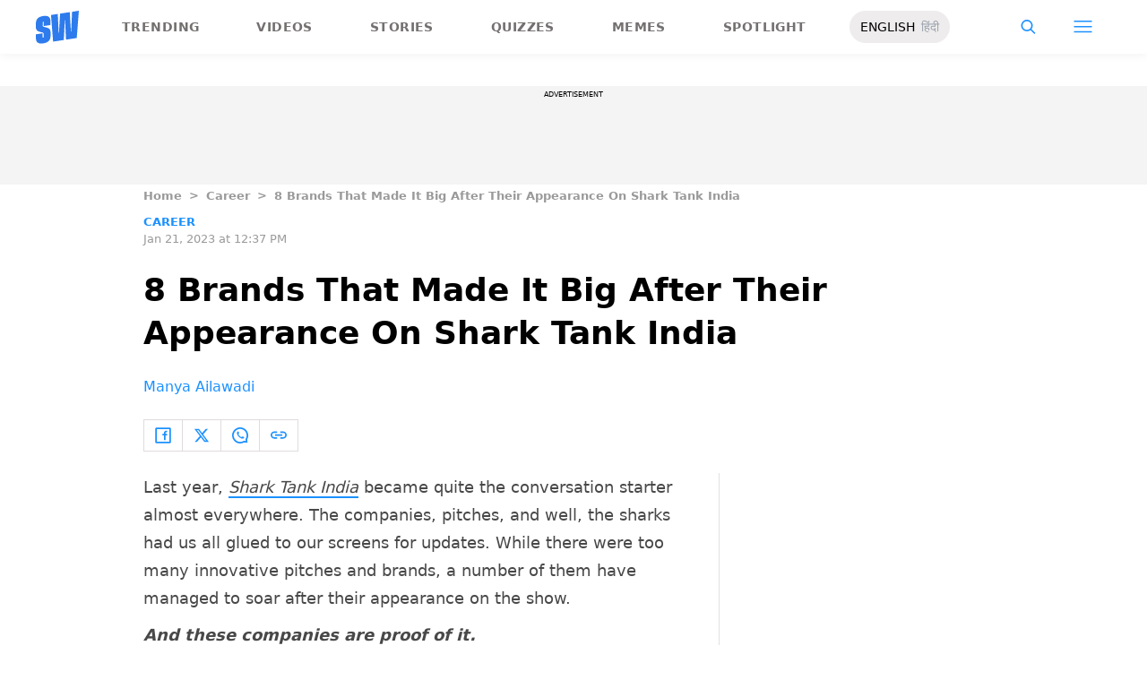

--- FILE ---
content_type: text/html; charset=utf-8
request_url: https://www.google.com/recaptcha/api2/aframe
body_size: 268
content:
<!DOCTYPE HTML><html><head><meta http-equiv="content-type" content="text/html; charset=UTF-8"></head><body><script nonce="vMyRBIyz-6KH3eA6vmApUw">/** Anti-fraud and anti-abuse applications only. See google.com/recaptcha */ try{var clients={'sodar':'https://pagead2.googlesyndication.com/pagead/sodar?'};window.addEventListener("message",function(a){try{if(a.source===window.parent){var b=JSON.parse(a.data);var c=clients[b['id']];if(c){var d=document.createElement('img');d.src=c+b['params']+'&rc='+(localStorage.getItem("rc::a")?sessionStorage.getItem("rc::b"):"");window.document.body.appendChild(d);sessionStorage.setItem("rc::e",parseInt(sessionStorage.getItem("rc::e")||0)+1);localStorage.setItem("rc::h",'1769426517949');}}}catch(b){}});window.parent.postMessage("_grecaptcha_ready", "*");}catch(b){}</script></body></html>

--- FILE ---
content_type: application/javascript; charset=utf-8
request_url: https://fundingchoicesmessages.google.com/f/AGSKWxUjw8mcIbHge-AQdth62LyLRm7jBg-iXsvhcdEPvKnMdfUNqXT_Oz4CwqSp4Ch9ZI-nU_rK68VaElAGZnFW5JTDcozsX8sW9GVUq8Sdvz011CBXa4dBLtp5WfsU7ofuG07Qxf_YXTb-DTyUxpsLG0efdBT6IV0FFAvs6IRMqlD1wVRe4v4L7Bjwk16F/_/topleftads./bbad8.-ad-340x400-/smalltopl./contaxe_
body_size: -1289
content:
window['82934a8b-465a-487d-b5be-01bab513a0b1'] = true;